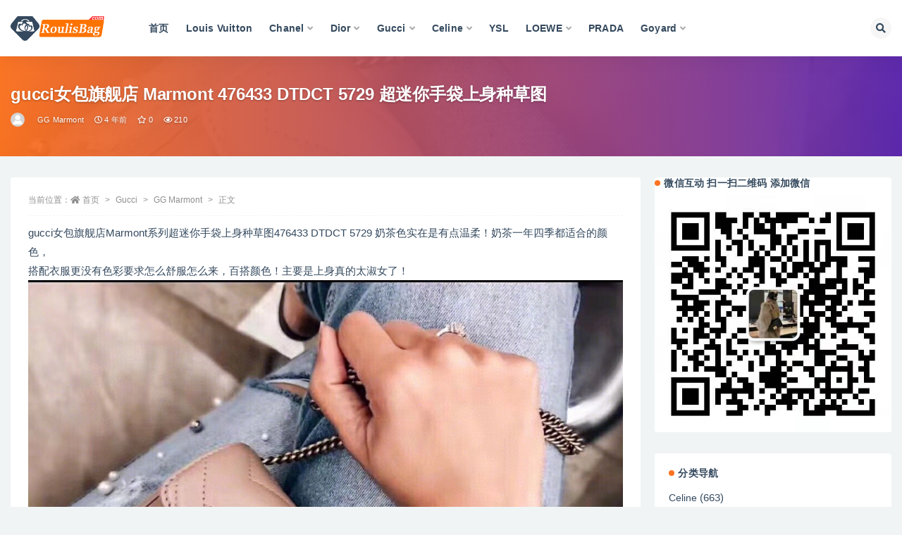

--- FILE ---
content_type: text/html; charset=UTF-8
request_url: http://www.roulisbag.com/2962.html
body_size: 13508
content:
<!doctype html>
<html lang="zh-Hans">
<head>
	<meta http-equiv="Content-Type" content="text/html; charset=UTF-8">
	<meta name="viewport" content="width=device-width, initial-scale=1, minimum-scale=1, maximum-scale=1">
	<link rel="profile" href="https://gmpg.org/xfn/11">
	<title>gucci女包旗舰店 Marmont 476433 DTDCT 5729 超迷你手袋上身种草图_香奈兒包包,LV女包,gucci,Dior迪奧官網價格及圖片</title>
<meta name='robots' content='max-image-preview:large' />
<link href="http://www.roulisbag.com/wp-content/themes/ripro-v2/assets/img/favicon.png" rel="icon">
<meta name="keywords" content="GG Marmont,">
<meta name="description" content="gucci女包旗舰店Marmont系列超迷你手袋上身种草图476433 DTDCT 5729 奶茶色实在是有点温柔！奶茶一年四季都适合的颜色， 搭配衣服更没有色彩要求怎么舒服怎么来，百搭颜色！主要是上身真的太淑女了！ &nbsp; &nbs">
<meta property="og:title" content="gucci女包旗舰店 Marmont 476433 DTDCT 5729 超迷你手袋上身种草图">
<meta property="og:description" content="gucci女包旗舰店Marmont系列超迷你手袋上身种草图476433 DTDCT 5729 奶茶色实在是有点温柔！奶茶一年四季都适合的颜色， 搭配衣服更没有色彩要求怎么舒服怎么来，百搭颜色！主要是上身真的太淑女了！ &nbsp; &nbs">
<meta property="og:type" content="article">
<meta property="og:url" content="http://www.roulisbag.com/2962.html">
<meta property="og:site_name" content="香奈兒包包,LV女包,gucci,Dior迪奧官網價格及圖片">
<meta property="og:image" content="http://www.roulisbag.com/wp-content/uploads/2022/03/1647239057-2e7a06b99f881e1.jpg">
<style id='wp-img-auto-sizes-contain-inline-css'>
img:is([sizes=auto i],[sizes^="auto," i]){contain-intrinsic-size:3000px 1500px}
/*# sourceURL=wp-img-auto-sizes-contain-inline-css */
</style>
<style id='classic-theme-styles-inline-css'>
/*! This file is auto-generated */
.wp-block-button__link{color:#fff;background-color:#32373c;border-radius:9999px;box-shadow:none;text-decoration:none;padding:calc(.667em + 2px) calc(1.333em + 2px);font-size:1.125em}.wp-block-file__button{background:#32373c;color:#fff;text-decoration:none}
/*# sourceURL=/wp-includes/css/classic-themes.min.css */
</style>
<link rel='stylesheet' id='bootstrap-css' href='http://www.roulisbag.com/wp-content/themes/ripro-v2/assets/bootstrap/css/bootstrap.min.css?ver=4.6.0' media='all' />
<link rel='stylesheet' id='csf-fa5-css' href='http://www.roulisbag.com/wp-content/themes/ripro-v2/assets/font-awesome/css/all.min.css?ver=5.14.0' media='all' />
<link rel='stylesheet' id='csf-fa5-v4-shims-css' href='http://www.roulisbag.com/wp-content/themes/ripro-v2/assets/font-awesome/css/v4-shims.min.css?ver=5.14.0' media='all' />
<link rel='stylesheet' id='plugins-css' href='http://www.roulisbag.com/wp-content/themes/ripro-v2/assets/css/plugins.css?ver=1.0.0' media='all' />
<link rel='stylesheet' id='app-css' href='http://www.roulisbag.com/wp-content/themes/ripro-v2/assets/css/app.css?ver=3.6.0' media='all' />
<link rel='stylesheet' id='dark-css' href='http://www.roulisbag.com/wp-content/themes/ripro-v2/assets/css/dark.css?ver=3.6.0' media='all' />
<script src="http://www.roulisbag.com/wp-content/themes/ripro-v2/assets/js/jquery.min.js?ver=3.5.1" id="jquery-js"></script>
<link rel="canonical" href="http://www.roulisbag.com/2962.html" />
<link rel='shortlink' href='http://www.roulisbag.com/?p=2962' />
<style type="text/css">.module.search-bg .container {
    padding-bottom: 35px;
    padding-top:35px;
}
</style><style id='global-styles-inline-css'>
:root{--wp--preset--aspect-ratio--square: 1;--wp--preset--aspect-ratio--4-3: 4/3;--wp--preset--aspect-ratio--3-4: 3/4;--wp--preset--aspect-ratio--3-2: 3/2;--wp--preset--aspect-ratio--2-3: 2/3;--wp--preset--aspect-ratio--16-9: 16/9;--wp--preset--aspect-ratio--9-16: 9/16;--wp--preset--color--black: #000000;--wp--preset--color--cyan-bluish-gray: #abb8c3;--wp--preset--color--white: #ffffff;--wp--preset--color--pale-pink: #f78da7;--wp--preset--color--vivid-red: #cf2e2e;--wp--preset--color--luminous-vivid-orange: #ff6900;--wp--preset--color--luminous-vivid-amber: #fcb900;--wp--preset--color--light-green-cyan: #7bdcb5;--wp--preset--color--vivid-green-cyan: #00d084;--wp--preset--color--pale-cyan-blue: #8ed1fc;--wp--preset--color--vivid-cyan-blue: #0693e3;--wp--preset--color--vivid-purple: #9b51e0;--wp--preset--gradient--vivid-cyan-blue-to-vivid-purple: linear-gradient(135deg,rgb(6,147,227) 0%,rgb(155,81,224) 100%);--wp--preset--gradient--light-green-cyan-to-vivid-green-cyan: linear-gradient(135deg,rgb(122,220,180) 0%,rgb(0,208,130) 100%);--wp--preset--gradient--luminous-vivid-amber-to-luminous-vivid-orange: linear-gradient(135deg,rgb(252,185,0) 0%,rgb(255,105,0) 100%);--wp--preset--gradient--luminous-vivid-orange-to-vivid-red: linear-gradient(135deg,rgb(255,105,0) 0%,rgb(207,46,46) 100%);--wp--preset--gradient--very-light-gray-to-cyan-bluish-gray: linear-gradient(135deg,rgb(238,238,238) 0%,rgb(169,184,195) 100%);--wp--preset--gradient--cool-to-warm-spectrum: linear-gradient(135deg,rgb(74,234,220) 0%,rgb(151,120,209) 20%,rgb(207,42,186) 40%,rgb(238,44,130) 60%,rgb(251,105,98) 80%,rgb(254,248,76) 100%);--wp--preset--gradient--blush-light-purple: linear-gradient(135deg,rgb(255,206,236) 0%,rgb(152,150,240) 100%);--wp--preset--gradient--blush-bordeaux: linear-gradient(135deg,rgb(254,205,165) 0%,rgb(254,45,45) 50%,rgb(107,0,62) 100%);--wp--preset--gradient--luminous-dusk: linear-gradient(135deg,rgb(255,203,112) 0%,rgb(199,81,192) 50%,rgb(65,88,208) 100%);--wp--preset--gradient--pale-ocean: linear-gradient(135deg,rgb(255,245,203) 0%,rgb(182,227,212) 50%,rgb(51,167,181) 100%);--wp--preset--gradient--electric-grass: linear-gradient(135deg,rgb(202,248,128) 0%,rgb(113,206,126) 100%);--wp--preset--gradient--midnight: linear-gradient(135deg,rgb(2,3,129) 0%,rgb(40,116,252) 100%);--wp--preset--font-size--small: 13px;--wp--preset--font-size--medium: 20px;--wp--preset--font-size--large: 36px;--wp--preset--font-size--x-large: 42px;--wp--preset--spacing--20: 0.44rem;--wp--preset--spacing--30: 0.67rem;--wp--preset--spacing--40: 1rem;--wp--preset--spacing--50: 1.5rem;--wp--preset--spacing--60: 2.25rem;--wp--preset--spacing--70: 3.38rem;--wp--preset--spacing--80: 5.06rem;--wp--preset--shadow--natural: 6px 6px 9px rgba(0, 0, 0, 0.2);--wp--preset--shadow--deep: 12px 12px 50px rgba(0, 0, 0, 0.4);--wp--preset--shadow--sharp: 6px 6px 0px rgba(0, 0, 0, 0.2);--wp--preset--shadow--outlined: 6px 6px 0px -3px rgb(255, 255, 255), 6px 6px rgb(0, 0, 0);--wp--preset--shadow--crisp: 6px 6px 0px rgb(0, 0, 0);}:where(.is-layout-flex){gap: 0.5em;}:where(.is-layout-grid){gap: 0.5em;}body .is-layout-flex{display: flex;}.is-layout-flex{flex-wrap: wrap;align-items: center;}.is-layout-flex > :is(*, div){margin: 0;}body .is-layout-grid{display: grid;}.is-layout-grid > :is(*, div){margin: 0;}:where(.wp-block-columns.is-layout-flex){gap: 2em;}:where(.wp-block-columns.is-layout-grid){gap: 2em;}:where(.wp-block-post-template.is-layout-flex){gap: 1.25em;}:where(.wp-block-post-template.is-layout-grid){gap: 1.25em;}.has-black-color{color: var(--wp--preset--color--black) !important;}.has-cyan-bluish-gray-color{color: var(--wp--preset--color--cyan-bluish-gray) !important;}.has-white-color{color: var(--wp--preset--color--white) !important;}.has-pale-pink-color{color: var(--wp--preset--color--pale-pink) !important;}.has-vivid-red-color{color: var(--wp--preset--color--vivid-red) !important;}.has-luminous-vivid-orange-color{color: var(--wp--preset--color--luminous-vivid-orange) !important;}.has-luminous-vivid-amber-color{color: var(--wp--preset--color--luminous-vivid-amber) !important;}.has-light-green-cyan-color{color: var(--wp--preset--color--light-green-cyan) !important;}.has-vivid-green-cyan-color{color: var(--wp--preset--color--vivid-green-cyan) !important;}.has-pale-cyan-blue-color{color: var(--wp--preset--color--pale-cyan-blue) !important;}.has-vivid-cyan-blue-color{color: var(--wp--preset--color--vivid-cyan-blue) !important;}.has-vivid-purple-color{color: var(--wp--preset--color--vivid-purple) !important;}.has-black-background-color{background-color: var(--wp--preset--color--black) !important;}.has-cyan-bluish-gray-background-color{background-color: var(--wp--preset--color--cyan-bluish-gray) !important;}.has-white-background-color{background-color: var(--wp--preset--color--white) !important;}.has-pale-pink-background-color{background-color: var(--wp--preset--color--pale-pink) !important;}.has-vivid-red-background-color{background-color: var(--wp--preset--color--vivid-red) !important;}.has-luminous-vivid-orange-background-color{background-color: var(--wp--preset--color--luminous-vivid-orange) !important;}.has-luminous-vivid-amber-background-color{background-color: var(--wp--preset--color--luminous-vivid-amber) !important;}.has-light-green-cyan-background-color{background-color: var(--wp--preset--color--light-green-cyan) !important;}.has-vivid-green-cyan-background-color{background-color: var(--wp--preset--color--vivid-green-cyan) !important;}.has-pale-cyan-blue-background-color{background-color: var(--wp--preset--color--pale-cyan-blue) !important;}.has-vivid-cyan-blue-background-color{background-color: var(--wp--preset--color--vivid-cyan-blue) !important;}.has-vivid-purple-background-color{background-color: var(--wp--preset--color--vivid-purple) !important;}.has-black-border-color{border-color: var(--wp--preset--color--black) !important;}.has-cyan-bluish-gray-border-color{border-color: var(--wp--preset--color--cyan-bluish-gray) !important;}.has-white-border-color{border-color: var(--wp--preset--color--white) !important;}.has-pale-pink-border-color{border-color: var(--wp--preset--color--pale-pink) !important;}.has-vivid-red-border-color{border-color: var(--wp--preset--color--vivid-red) !important;}.has-luminous-vivid-orange-border-color{border-color: var(--wp--preset--color--luminous-vivid-orange) !important;}.has-luminous-vivid-amber-border-color{border-color: var(--wp--preset--color--luminous-vivid-amber) !important;}.has-light-green-cyan-border-color{border-color: var(--wp--preset--color--light-green-cyan) !important;}.has-vivid-green-cyan-border-color{border-color: var(--wp--preset--color--vivid-green-cyan) !important;}.has-pale-cyan-blue-border-color{border-color: var(--wp--preset--color--pale-cyan-blue) !important;}.has-vivid-cyan-blue-border-color{border-color: var(--wp--preset--color--vivid-cyan-blue) !important;}.has-vivid-purple-border-color{border-color: var(--wp--preset--color--vivid-purple) !important;}.has-vivid-cyan-blue-to-vivid-purple-gradient-background{background: var(--wp--preset--gradient--vivid-cyan-blue-to-vivid-purple) !important;}.has-light-green-cyan-to-vivid-green-cyan-gradient-background{background: var(--wp--preset--gradient--light-green-cyan-to-vivid-green-cyan) !important;}.has-luminous-vivid-amber-to-luminous-vivid-orange-gradient-background{background: var(--wp--preset--gradient--luminous-vivid-amber-to-luminous-vivid-orange) !important;}.has-luminous-vivid-orange-to-vivid-red-gradient-background{background: var(--wp--preset--gradient--luminous-vivid-orange-to-vivid-red) !important;}.has-very-light-gray-to-cyan-bluish-gray-gradient-background{background: var(--wp--preset--gradient--very-light-gray-to-cyan-bluish-gray) !important;}.has-cool-to-warm-spectrum-gradient-background{background: var(--wp--preset--gradient--cool-to-warm-spectrum) !important;}.has-blush-light-purple-gradient-background{background: var(--wp--preset--gradient--blush-light-purple) !important;}.has-blush-bordeaux-gradient-background{background: var(--wp--preset--gradient--blush-bordeaux) !important;}.has-luminous-dusk-gradient-background{background: var(--wp--preset--gradient--luminous-dusk) !important;}.has-pale-ocean-gradient-background{background: var(--wp--preset--gradient--pale-ocean) !important;}.has-electric-grass-gradient-background{background: var(--wp--preset--gradient--electric-grass) !important;}.has-midnight-gradient-background{background: var(--wp--preset--gradient--midnight) !important;}.has-small-font-size{font-size: var(--wp--preset--font-size--small) !important;}.has-medium-font-size{font-size: var(--wp--preset--font-size--medium) !important;}.has-large-font-size{font-size: var(--wp--preset--font-size--large) !important;}.has-x-large-font-size{font-size: var(--wp--preset--font-size--x-large) !important;}
/*# sourceURL=global-styles-inline-css */
</style>
</head>
<body class="wp-singular post-template-default single single-post postid-2962 single-format-standard wp-theme-ripro-v2 wide-screen navbar-regular with-hero hero-wide hero-image pagination-numeric no-off-canvas sidebar-right">
<div id="app" class="site">
	
<header class="site-header">
    <div class="container">
	    <div class="navbar">
			  <div class="logo-wrapper">
          <a href="http://www.roulisbag.com/">
        <img class="logo regular" src="http://www.roulisbag.com/wp-content/uploads/2022/03/1646820199-96d6f2e7e1f705a.png" alt="香奈兒包包,LV女包,gucci,Dior迪奧官網價格及圖片">
      </a>
    
  </div> 			
			<div class="sep"></div>
			
			<nav class="main-menu d-none d-lg-block">
			<ul id="menu-menu-1" class="nav-list u-plain-list"><li class="menu-item menu-item-type-custom menu-item-object-custom menu-item-home"><a href="http://www.roulisbag.com/">首页</a></li>
<li class="menu-item menu-item-type-taxonomy menu-item-object-category"><a href="http://www.roulisbag.com/lv">Louis Vuitton</a></li>
<li class="menu-item menu-item-type-taxonomy menu-item-object-category menu-item-has-children"><a href="http://www.roulisbag.com/chanel">Chanel</a>
<ul class="sub-menu">
	<li class="menu-item menu-item-type-taxonomy menu-item-object-category"><a href="http://www.roulisbag.com/chanel/new">当季新款</a></li>
	<li class="menu-item menu-item-type-taxonomy menu-item-object-category"><a href="http://www.roulisbag.com/chanel/19">19 手袋</a></li>
	<li class="menu-item menu-item-type-taxonomy menu-item-object-category"><a href="http://www.roulisbag.com/chanel/25">2.55口盖包</a></li>
	<li class="menu-item menu-item-type-taxonomy menu-item-object-category"><a href="http://www.roulisbag.com/chanel/22">22 手袋</a></li>
	<li class="menu-item menu-item-type-taxonomy menu-item-object-category"><a href="http://www.roulisbag.com/chanel/boy">Boy Chanel 口盖包</a></li>
	<li class="menu-item menu-item-type-taxonomy menu-item-object-category"><a href="http://www.roulisbag.com/chanel/12">CF 经典口盖包</a></li>
	<li class="menu-item menu-item-type-taxonomy menu-item-object-category"><a href="http://www.roulisbag.com/chanel/18">Gabrielle 流浪包</a></li>
	<li class="menu-item menu-item-type-taxonomy menu-item-object-category"><a href="http://www.roulisbag.com/chanel/woc">钱包 WOC</a></li>
</ul>
</li>
<li class="menu-item menu-item-type-taxonomy menu-item-object-category menu-item-has-children"><a href="http://www.roulisbag.com/dior">Dior</a>
<ul class="sub-menu">
	<li class="menu-item menu-item-type-taxonomy menu-item-object-category"><a href="http://www.roulisbag.com/dior/lady">Lady Dior 戴妃包</a></li>
	<li class="menu-item menu-item-type-taxonomy menu-item-object-category"><a href="http://www.roulisbag.com/dior/montaigne">30 Montaigne 蒙田</a></li>
	<li class="menu-item menu-item-type-taxonomy menu-item-object-category"><a href="http://www.roulisbag.com/dior/bobby">Dior Bobby</a></li>
	<li class="menu-item menu-item-type-taxonomy menu-item-object-category"><a href="http://www.roulisbag.com/dior/tote">Dior Book Tote</a></li>
	<li class="menu-item menu-item-type-taxonomy menu-item-object-category"><a href="http://www.roulisbag.com/dior/saddle">Dior Saddle</a></li>
</ul>
</li>
<li class="menu-item menu-item-type-taxonomy menu-item-object-category current-post-ancestor menu-item-has-children"><a href="http://www.roulisbag.com/gucci">Gucci</a>
<ul class="sub-menu">
	<li class="menu-item menu-item-type-taxonomy menu-item-object-category"><a href="http://www.roulisbag.com/gucci/diana">Gucci 女包</a></li>
	<li class="menu-item menu-item-type-taxonomy menu-item-object-category current-post-ancestor current-menu-parent current-post-parent"><a href="http://www.roulisbag.com/gucci/marmont">GG Marmont</a></li>
</ul>
</li>
<li class="menu-item menu-item-type-taxonomy menu-item-object-category menu-item-has-children"><a href="http://www.roulisbag.com/celine">Celine</a>
<ul class="sub-menu">
	<li class="menu-item menu-item-type-taxonomy menu-item-object-category"><a href="http://www.roulisbag.com/celine/box">Celine BOX</a></li>
</ul>
</li>
<li class="menu-item menu-item-type-taxonomy menu-item-object-category"><a href="http://www.roulisbag.com/ysl">YSL</a></li>
<li class="menu-item menu-item-type-taxonomy menu-item-object-category menu-item-has-children"><a href="http://www.roulisbag.com/loewe">LOEWE</a>
<ul class="sub-menu">
	<li class="menu-item menu-item-type-taxonomy menu-item-object-category"><a href="http://www.roulisbag.com/loewe/gate">loewe 手袋</a></li>
	<li class="menu-item menu-item-type-taxonomy menu-item-object-category"><a href="http://www.roulisbag.com/loewe/puzzle">Puzzle</a></li>
	<li class="menu-item menu-item-type-taxonomy menu-item-object-category"><a href="http://www.roulisbag.com/loewe/balloon">Balloon 水桶包</a></li>
	<li class="menu-item menu-item-type-taxonomy menu-item-object-category"><a href="http://www.roulisbag.com/loewe/hammock">Hammock 手袋</a></li>
</ul>
</li>
<li class="menu-item menu-item-type-taxonomy menu-item-object-category"><a href="http://www.roulisbag.com/prada">PRADA</a></li>
<li class="menu-item menu-item-type-taxonomy menu-item-object-category menu-item-has-children"><a href="http://www.roulisbag.com/goyard">Goyard</a>
<ul class="sub-menu">
	<li class="menu-item menu-item-type-taxonomy menu-item-object-category"><a href="http://www.roulisbag.com/goyard/anjou-goyard">ANJOU 托特包</a></li>
	<li class="menu-item menu-item-type-taxonomy menu-item-object-category"><a href="http://www.roulisbag.com/goyard/anjou">Anjou 托特包迷你</a></li>
	<li class="menu-item menu-item-type-taxonomy menu-item-object-category"><a href="http://www.roulisbag.com/goyard/biaude">Bellechasse Biaude 托特包</a></li>
	<li class="menu-item menu-item-type-taxonomy menu-item-object-category"><a href="http://www.roulisbag.com/goyard/saigon">Saïgon Mini 西贡包</a></li>
	<li class="menu-item menu-item-type-taxonomy menu-item-object-category"><a href="http://www.roulisbag.com/goyard/saig">Saïgon 西贡包 小号</a></li>
	<li class="menu-item menu-item-type-taxonomy menu-item-object-category"><a href="http://www.roulisbag.com/goyard/sainte">Sainte-Marie 手拿包</a></li>
</ul>
</li>
</ul>			</nav>
			
			<div class="actions">
				
								<span class="btn btn-sm search-open navbar-button ml-2" rel="nofollow noopener noreferrer" data-action="omnisearch-open" data-target="#omnisearch" title="搜索"><i class="fas fa-search"></i></span>
				
				
				                
				<!-- user navbar dropdown  -->
		        				<!-- user navbar dropdown -->

                
		        <div class="burger"></div>

		        
		    </div>
		    
	    </div>
    </div>
</header>

<div class="header-gap"></div>


<div class="hero lazyload visible" data-bg="http://www.roulisbag.com/wp-content/uploads/2022/03/1647239057-2e7a06b99f881e1.jpg">
<div class="container"><header class="entry-header">
<h1 class="entry-title">gucci女包旗舰店 Marmont 476433 DTDCT 5729 超迷你手袋上身种草图</h1>          <div class="entry-meta">
            
                          <span class="meta-author">
                <a href="http://www.roulisbag.com/author/香奈兒包包價格及圖片" title="香奈兒包包價格及圖片"><img alt='' data-src='//www.roulisbag.com/wp-content/themes/ripro-v2/assets/img/avatar.png' class='lazyload avatar avatar-96 photo' height='96' width='96' />                </a>
              </span>
                          <span class="meta-category">
                <a href="http://www.roulisbag.com/gucci/marmont" rel="category">GG Marmont</a>
              </span>
                          <span class="meta-date">
                  <time datetime="2022-02-14T14:24:58+08:00">
                    <i class="fa fa-clock-o"></i>
                    4 年前                  </time>
              </span>
                            <span class="meta-favnum"><i class="far fa-star"></i> 0</span>
                            <span class="meta-views"><i class="fa fa-eye"></i> 210</span>
                            <span class="meta-edit"></span>
            

          </div>
        </header>
</div></div>	<main id="main" role="main" class="site-content">
<div class="container">
	<div class="row">
		<div class="content-column col-lg-9">
			<div class="content-area">
				<article id="post-2962" class="article-content post-2962 post type-post status-publish format-standard has-post-thumbnail hentry category-marmont">

  <div class="container">
        <div class="article-crumb"><ol class="breadcrumb">当前位置：<li class="home"><i class="fa fa-home"></i> <a href="http://www.roulisbag.com">首页</a></li><li><a href="http://www.roulisbag.com/gucci">Gucci</a></li><li><a href="http://www.roulisbag.com/gucci/marmont">GG Marmont</a></li><li class="active">正文</li></ol></div>
    
    
      
    <div class="entry-wrapper">
            <div class="entry-content u-text-format u-clearfix">
        <p>gucci女包旗舰店Marmont系列超迷你手袋上身种草图476433 DTDCT 5729 奶茶色实在是有点温柔！奶茶一年四季都适合的颜色，<br />
搭配衣服更没有色彩要求怎么舒服怎么来，百搭颜色！主要是上身真的太淑女了！<br />
<img fetchpriority="high" decoding="async" width="1080" height="1080" class="alignnone size-full wp-image-2963" src="http://www.roulisbag.com/wp-content/uploads/2022/03/1647239057-2e7a06b99f881e1.jpg" alt=""   /></p>
<p> <img decoding="async" width="1080" height="1080" class="alignnone size-full wp-image-2964" src="http://www.roulisbag.com/wp-content/uploads/2022/03/1647239058-e56af8b49ce3053.jpg" alt=""   /></p>
<p> <img decoding="async" width="1080" height="1080" class="alignnone size-full wp-image-2965" src="http://www.roulisbag.com/wp-content/uploads/2022/03/1647239059-311a9f2e167ce54.jpg" alt=""   /></p>
<p> <img decoding="async" width="1080" height="1080" class="alignnone size-full wp-image-2966" src="http://www.roulisbag.com/wp-content/uploads/2022/03/1647239060-27a9cc2ad2573f3.jpg" alt=""   /> </p>
<p><img decoding="async" width="1080" height="1080" class="alignnone size-full wp-image-2967" src="http://www.roulisbag.com/wp-content/uploads/2022/03/1647239062-4a3c22aaf5fb496.jpg" alt=""   /></p>
<p> <img decoding="async" width="1080" height="1080" class="alignnone size-full wp-image-2968" src="http://www.roulisbag.com/wp-content/uploads/2022/03/1647239063-e737d8b80c49f4e.jpg" alt=""   /></p>
<p> <img decoding="async" width="1080" height="1080" class="alignnone size-full wp-image-2969" src="http://www.roulisbag.com/wp-content/uploads/2022/03/1647239065-de283704e127b9e.jpg" alt=""   /> </p>
<p><img decoding="async" width="1080" height="1080" class="alignnone size-full wp-image-2970" src="http://www.roulisbag.com/wp-content/uploads/2022/03/1647239066-75a75a29c4bf948.jpg" alt=""   /> </p>
<p><img decoding="async" width="1080" height="1350" class="alignnone size-full wp-image-2971" src="http://www.roulisbag.com/wp-content/uploads/2022/03/1647239067-f77e4f07ea1c591.jpg" alt=""   /></p>
<p>&nbsp;</p>
<p>&nbsp;</p>
<div class="post-note alert alert-warning mt-2" role="alert"><small><strong>声明：</strong>本站所有文章，如无特殊说明或标注，均为本站原创发布。任何个人或组织，在未征得本站同意时，禁止复制、盗用、采集、发布本站内容到任何网站、书籍等各类媒体平台。如若本站内容侵犯了原著者的合法权益，可联系我们进行处理。</small></div>
<div class="entry-share">
	<div class="row">
		<div class="col d-none d-lg-block">
            
                            <a class="share-author" href="http://www.roulisbag.com/author/香奈兒包包價格及圖片">
                    <img alt='' data-src='//www.roulisbag.com/wp-content/themes/ripro-v2/assets/img/avatar.png' class='lazyload avatar avatar-50 photo' height='50' width='50' />香奈兒包包價格及圖片                </a>
            			
		</div>
		<div class="col-auto mb-3 mb-lg-0">

            <button class="btn btn-sm btn-white" data-toggle="tooltip" data-html="true" data-placement="top" title="&lt;span class=&quot;reward-qrcode&quot;&gt;&lt;span&gt; &lt;img src=&quot;http://www.roulisbag.com/wp-content/uploads/2022/03/1646982613-790374e46420da2.jpg&quot;&gt; 支付宝扫一扫 &lt;/span&gt;&lt;span&gt; &lt;img src=&quot;http://www.roulisbag.com/wp-content/uploads/2022/03/1646982613-790374e46420da2.jpg&quot;&gt; 微信扫一扫 &lt;/span&gt;&lt;/span&gt;"><i class="fa fa-qrcode"></i> 打赏</button>
			            
			                <button class="share-poster btn btn-sm btn-white" data-id="2962" title="文章封面图"><i class="fa fa-share-alt"></i> 海报</button>
                        
            <button class="go-copy btn btn-sm btn-white" data-toggle="tooltip" data-placement="top" title="点击复制链接" data-clipboard-text="http://www.roulisbag.com/2962.html"><i class="fas fa-link"></i> 链接</button>
		</div>
	</div>
</div>

      </div>
      <div class="site_abc_wrap pc bottum"><a href="http://www.roulisbag.com/" target="_blank" rel="nofollow noopener noreferrer" data-toggle="tooltip" data-html="true" title="<u>点击进入：</u>香奈儿包包官网中国官方网"><img src="http://www.roulisbag.com/wp-content/uploads/2022/04/1651207347-b8cd0fce4c18bd0.jpg" style=" width: 100%; "></a></div>    </div>
    

  </div>
</article>

<div class="entry-navigation">
	<div class="row">
            	<div class="col-lg-6 col-12">
            <a class="entry-page-prev" href="http://www.roulisbag.com/2951.html" title="苏州 gucci女包旗舰店Marmont 超迷你手袋 476433 DTDCT 5729 ">
                <div class="entry-page-icon"><i class="fas fa-arrow-left"></i></div>
                <div class="entry-page-info">
                    <span class="d-block rnav">上一篇</span>
                    <span class="d-block title">苏州 gucci女包旗舰店Marmont 超迷你手袋 476433 DTDCT 5729 </span>
                </div>
            </a> 
        </div>
                    	<div class="col-lg-6 col-12">
            <a class="entry-page-next" href="http://www.roulisbag.com/2973.html" title="古奇官网 gucci女包 Marmont 系列超迷你手袋 476433 DTDCT 6433">
                <div class="entry-page-info">
                    <span class="d-block rnav">下一篇</span>
                    <span class="d-block title">古奇官网 gucci女包 Marmont 系列超迷你手袋 476433 DTDCT 6433</span>
                </div>
                <div class="entry-page-icon"><i class="fas fa-arrow-right"></i></div>
            </a>
        </div>
            </div>
</div>    <div class="related-posts">
        <h3 class="u-border-title">相关文章</h3>
        <div class="row">
                      <div class="col-lg-3 col-md-4 col-6 ">
              <article id="post-74750" class="post post-grid post-74750 type-post status-publish format-standard has-post-thumbnail hentry category-marmont category-gucci">
                  <div class="entry-media"><div class="placeholder" style="padding-bottom: 100%"><a target="_blank" href="http://www.roulisbag.com/74750.html" title="北京朝陽區 古馳gucci官網旗艦店 古馳GUCCI 𝗆𝖺𝗋𝗆𝗈𝗇𝗍腰包 黑色" rel="nofollow noopener noreferrer"><img class="lazyload" data-src="http://www.roulisbag.com/wp-content/uploads/2023/08/1692011569-2823d5fd4ca3aec-300x300.jpg" src="http://www.roulisbag.com/wp-content/themes/ripro-v2/assets/img/thumb-ing.gif" alt="北京朝陽區 古馳gucci官網旗艦店 古馳GUCCI 𝗆𝖺𝗋𝗆𝗈𝗇𝗍腰包 黑色" /></a></div></div>                  <div class="entry-wrapper">
                    <header class="entry-header"><h2 class="entry-title"><a target="_blank" href="http://www.roulisbag.com/74750.html" title="北京朝陽區 古馳gucci官網旗艦店 古馳GUCCI 𝗆𝖺𝗋𝗆𝗈𝗇𝗍腰包 黑色" rel="bookmark">北京朝陽區 古馳gucci官網旗艦店 古馳GUCCI 𝗆𝖺𝗋𝗆𝗈𝗇𝗍腰包 黑色</a></h2></header>
                                    </div>
            </article>
          </div>
                      <div class="col-lg-3 col-md-4 col-6 ">
              <article id="post-66302" class="post post-grid post-66302 type-post status-publish format-standard has-post-thumbnail hentry category-marmont category-gucci category-diana">
                  <div class="entry-media"><div class="placeholder" style="padding-bottom: 100%"><a target="_blank" href="http://www.roulisbag.com/66302.html" title="GUCCI最受歡迎包包大合集 最愛的包包 時尚 奢侈品包包" rel="nofollow noopener noreferrer"><img class="lazyload" data-src="http://www.roulisbag.com/wp-content/uploads/2023/02/1676713432-929090c8b4f4257-300x300.jpg" src="http://www.roulisbag.com/wp-content/themes/ripro-v2/assets/img/thumb-ing.gif" alt="GUCCI最受歡迎包包大合集 最愛的包包 時尚 奢侈品包包" /></a></div></div>                  <div class="entry-wrapper">
                    <header class="entry-header"><h2 class="entry-title"><a target="_blank" href="http://www.roulisbag.com/66302.html" title="GUCCI最受歡迎包包大合集 最愛的包包 時尚 奢侈品包包" rel="bookmark">GUCCI最受歡迎包包大合集 最愛的包包 時尚 奢侈品包包</a></h2></header>
                                    </div>
            </article>
          </div>
                      <div class="col-lg-3 col-md-4 col-6 ">
              <article id="post-66294" class="post post-grid post-66294 type-post status-publish format-standard has-post-thumbnail hentry category-marmont category-gucci category-diana">
                  <div class="entry-media"><div class="placeholder" style="padding-bottom: 100%"><a target="_blank" href="http://www.roulisbag.com/66294.html" title="Gucci古馳|全繫列包包大合集第一彈 最愛的包包 奢侈品包包" rel="nofollow noopener noreferrer"><img class="lazyload" data-src="http://www.roulisbag.com/wp-content/uploads/2023/02/1676713185-ec81a403f564ffb-300x300.jpg" src="http://www.roulisbag.com/wp-content/themes/ripro-v2/assets/img/thumb-ing.gif" alt="Gucci古馳|全繫列包包大合集第一彈 最愛的包包 奢侈品包包" /></a></div></div>                  <div class="entry-wrapper">
                    <header class="entry-header"><h2 class="entry-title"><a target="_blank" href="http://www.roulisbag.com/66294.html" title="Gucci古馳|全繫列包包大合集第一彈 最愛的包包 奢侈品包包" rel="bookmark">Gucci古馳|全繫列包包大合集第一彈 最愛的包包 奢侈品包包</a></h2></header>
                                    </div>
            </article>
          </div>
                      <div class="col-lg-3 col-md-4 col-6 ">
              <article id="post-66286" class="post post-grid post-66286 type-post status-publish format-standard has-post-thumbnail hentry category-marmont category-gucci category-diana">
                  <div class="entry-media"><div class="placeholder" style="padding-bottom: 100%"><a target="_blank" href="http://www.roulisbag.com/66286.html" title="史上最全Gucci十大繫列包包合集|不看後悔！包包分享" rel="nofollow noopener noreferrer"><img class="lazyload" data-src="http://www.roulisbag.com/wp-content/uploads/2023/02/1676712949-c7fd034e8ad6a82-300x300.jpg" src="http://www.roulisbag.com/wp-content/themes/ripro-v2/assets/img/thumb-ing.gif" alt="史上最全Gucci十大繫列包包合集|不看後悔！包包分享" /></a></div></div>                  <div class="entry-wrapper">
                    <header class="entry-header"><h2 class="entry-title"><a target="_blank" href="http://www.roulisbag.com/66286.html" title="史上最全Gucci十大繫列包包合集|不看後悔！包包分享" rel="bookmark">史上最全Gucci十大繫列包包合集|不看後悔！包包分享</a></h2></header>
                                    </div>
            </article>
          </div>
                      <div class="col-lg-3 col-md-4 col-6 ">
              <article id="post-66280" class="post post-grid post-66280 type-post status-publish format-standard has-post-thumbnail hentry category-marmont category-gucci category-diana">
                  <div class="entry-media"><div class="placeholder" style="padding-bottom: 100%"><a target="_blank" href="http://www.roulisbag.com/66280.html" title="最值得入手的Gucci包包 古馳包包分享文案古馳包包標誌logo" rel="nofollow noopener noreferrer"><img class="lazyload" data-src="http://www.roulisbag.com/wp-content/uploads/2023/02/1676712631-0a3597b429dbbc8-300x300.jpg" src="http://www.roulisbag.com/wp-content/themes/ripro-v2/assets/img/thumb-ing.gif" alt="最值得入手的Gucci包包 古馳包包分享文案古馳包包標誌logo" /></a></div></div>                  <div class="entry-wrapper">
                    <header class="entry-header"><h2 class="entry-title"><a target="_blank" href="http://www.roulisbag.com/66280.html" title="最值得入手的Gucci包包 古馳包包分享文案古馳包包標誌logo" rel="bookmark">最值得入手的Gucci包包 古馳包包分享文案古馳包包標誌logo</a></h2></header>
                                    </div>
            </article>
          </div>
                      <div class="col-lg-3 col-md-4 col-6 ">
              <article id="post-66272" class="post post-grid post-66272 type-post status-publish format-standard has-post-thumbnail hentry category-marmont category-gucci category-diana">
                  <div class="entry-media"><div class="placeholder" style="padding-bottom: 100%"><a target="_blank" href="http://www.roulisbag.com/66272.html" title="GUCCI經典款式 奢侈品包包分享古馳包包官網旗艦店女包" rel="nofollow noopener noreferrer"><img class="lazyload" data-src="http://www.roulisbag.com/wp-content/uploads/2023/02/1676712421-184f732fe81d65e-300x300.jpg" src="http://www.roulisbag.com/wp-content/themes/ripro-v2/assets/img/thumb-ing.gif" alt="GUCCI經典款式 奢侈品包包分享古馳包包官網旗艦店女包" /></a></div></div>                  <div class="entry-wrapper">
                    <header class="entry-header"><h2 class="entry-title"><a target="_blank" href="http://www.roulisbag.com/66272.html" title="GUCCI經典款式 奢侈品包包分享古馳包包官網旗艦店女包" rel="bookmark">GUCCI經典款式 奢侈品包包分享古馳包包官網旗艦店女包</a></h2></header>
                                    </div>
            </article>
          </div>
                      <div class="col-lg-3 col-md-4 col-6 ">
              <article id="post-42431" class="post post-grid post-42431 type-post status-publish format-standard has-post-thumbnail hentry category-marmont">
                  <div class="entry-media"><div class="placeholder" style="padding-bottom: 100%"><a target="_blank" href="http://www.roulisbag.com/42431.html" title="Adelaide Australia古馳幾何繫列Marmont手袋奶茶色" rel="nofollow noopener noreferrer"><img class="lazyload" data-src="http://www.roulisbag.com/wp-content/uploads/2022/07/1656935626-1e25f7b729b3fca-300x300.jpg" src="http://www.roulisbag.com/wp-content/themes/ripro-v2/assets/img/thumb-ing.gif" alt="Adelaide Australia古馳幾何繫列Marmont手袋奶茶色" /></a></div></div>                  <div class="entry-wrapper">
                    <header class="entry-header"><h2 class="entry-title"><a target="_blank" href="http://www.roulisbag.com/42431.html" title="Adelaide Australia古馳幾何繫列Marmont手袋奶茶色" rel="bookmark">Adelaide Australia古馳幾何繫列Marmont手袋奶茶色</a></h2></header>
                                    </div>
            </article>
          </div>
                      <div class="col-lg-3 col-md-4 col-6 ">
              <article id="post-42420" class="post post-grid post-42420 type-post status-publish format-standard has-post-thumbnail hentry category-marmont">
                  <div class="entry-media"><div class="placeholder" style="padding-bottom: 100%"><a target="_blank" href="http://www.roulisbag.com/42420.html" title="Brisbane Australia古馳Marmont繫列超迷妳手袋幾何繫列" rel="nofollow noopener noreferrer"><img class="lazyload" data-src="http://www.roulisbag.com/wp-content/uploads/2022/07/1656935415-2e0af64f14e6986-300x300.jpg" src="http://www.roulisbag.com/wp-content/themes/ripro-v2/assets/img/thumb-ing.gif" alt="Brisbane Australia古馳Marmont繫列超迷妳手袋幾何繫列" /></a></div></div>                  <div class="entry-wrapper">
                    <header class="entry-header"><h2 class="entry-title"><a target="_blank" href="http://www.roulisbag.com/42420.html" title="Brisbane Australia古馳Marmont繫列超迷妳手袋幾何繫列" rel="bookmark">Brisbane Australia古馳Marmont繫列超迷妳手袋幾何繫列</a></h2></header>
                                    </div>
            </article>
          </div>
                  </div>
    </div>

			</div>
		</div>
					<div class="sidebar-column col-lg-3">
				<aside id="secondary" class="widget-area">
	<div id="media_image-2" class="widget widget_media_image"><h5 class="widget-title">微信互动 扫一扫二维码 添加微信</h5><img width="430" height="430" src="http://www.roulisbag.com/wp-content/uploads/2022/03/1646982613-790374e46420da2.jpg" class="image wp-image-1892  attachment-full size-full" alt="" style="max-width: 100%; height: auto;" decoding="async" /></div><div id="categories-2" class="widget widget_categories"><h5 class="widget-title">分类导航</h5>
			<ul>
					<li class="cat-item cat-item-407"><a href="http://www.roulisbag.com/celine">Celine</a> (663)
<ul class='children'>
	<li class="cat-item cat-item-10"><a href="http://www.roulisbag.com/celine/box">Celine BOX</a> (7)
</li>
</ul>
</li>
	<li class="cat-item cat-item-8"><a href="http://www.roulisbag.com/chanel">Chanel</a> (1,649)
<ul class='children'>
	<li class="cat-item cat-item-755"><a href="http://www.roulisbag.com/chanel/19">19 手袋</a> (44)
</li>
	<li class="cat-item cat-item-756"><a href="http://www.roulisbag.com/chanel/25">2.55口盖包</a> (5)
</li>
	<li class="cat-item cat-item-754"><a href="http://www.roulisbag.com/chanel/22">22 手袋</a> (82)
</li>
	<li class="cat-item cat-item-758"><a href="http://www.roulisbag.com/chanel/boy">Boy Chanel 口盖包</a> (16)
</li>
	<li class="cat-item cat-item-757"><a href="http://www.roulisbag.com/chanel/12">CF 经典口盖包</a> (51)
</li>
	<li class="cat-item cat-item-759"><a href="http://www.roulisbag.com/chanel/18">Gabrielle 流浪包</a> (11)
</li>
	<li class="cat-item cat-item-760"><a href="http://www.roulisbag.com/chanel/new">当季新款</a> (54)
</li>
	<li class="cat-item cat-item-761"><a href="http://www.roulisbag.com/chanel/woc">钱包 WOC</a> (21)
</li>
</ul>
</li>
	<li class="cat-item cat-item-5"><a href="http://www.roulisbag.com/dior">Dior</a> (1,074)
<ul class='children'>
	<li class="cat-item cat-item-17"><a href="http://www.roulisbag.com/dior/montaigne">30 Montaigne 蒙田</a> (47)
</li>
	<li class="cat-item cat-item-16"><a href="http://www.roulisbag.com/dior/bobby">Dior Bobby</a> (39)
</li>
	<li class="cat-item cat-item-14"><a href="http://www.roulisbag.com/dior/tote">Dior Book Tote</a> (208)
</li>
	<li class="cat-item cat-item-15"><a href="http://www.roulisbag.com/dior/saddle">Dior Saddle</a> (16)
</li>
	<li class="cat-item cat-item-13"><a href="http://www.roulisbag.com/dior/lady">Lady Dior 戴妃包</a> (181)
</li>
</ul>
</li>
	<li class="cat-item cat-item-810"><a href="http://www.roulisbag.com/%e8%8a%ac%e8%bf%aafendi">Fendi</a> (881)
</li>
	<li class="cat-item cat-item-796"><a href="http://www.roulisbag.com/goyard">Goyard</a> (981)
<ul class='children'>
	<li class="cat-item cat-item-802"><a href="http://www.roulisbag.com/goyard/anjou-goyard">ANJOU 托特包</a> (1)
</li>
	<li class="cat-item cat-item-801"><a href="http://www.roulisbag.com/goyard/anjou">Anjou 托特包迷你</a> (1)
</li>
	<li class="cat-item cat-item-799"><a href="http://www.roulisbag.com/goyard/biaude">Bellechasse Biaude 托特包</a> (1)
</li>
	<li class="cat-item cat-item-797"><a href="http://www.roulisbag.com/goyard/saigon">Saïgon Mini 西贡包</a> (5)
</li>
	<li class="cat-item cat-item-798"><a href="http://www.roulisbag.com/goyard/saig">Saïgon 西贡包 小号</a> (23)
</li>
	<li class="cat-item cat-item-800"><a href="http://www.roulisbag.com/goyard/sainte">Sainte-Marie 手拿包</a> (11)
</li>
</ul>
</li>
	<li class="cat-item cat-item-3"><a href="http://www.roulisbag.com/gucci">Gucci</a> (435)
<ul class='children'>
	<li class="cat-item cat-item-18"><a href="http://www.roulisbag.com/gucci/marmont">GG Marmont</a> (73)
</li>
	<li class="cat-item cat-item-24"><a href="http://www.roulisbag.com/gucci/diana">Gucci 女包</a> (187)
</li>
</ul>
</li>
	<li class="cat-item cat-item-812"><a href="http://www.roulisbag.com/hermes">Hermès</a> (102)
<ul class='children'>
	<li class="cat-item cat-item-816"><a href="http://www.roulisbag.com/hermes/chypre">Chypre 二舅鞋</a> (19)
</li>
	<li class="cat-item cat-item-815"><a href="http://www.roulisbag.com/hermes/encens">Encens 50 凉鞋</a> (3)
</li>
	<li class="cat-item cat-item-818"><a href="http://www.roulisbag.com/hermes/santorini">Santorini 凉鞋</a> (8)
</li>
	<li class="cat-item cat-item-814"><a href="http://www.roulisbag.com/hermes/colette">乐福鞋</a> (8)
</li>
</ul>
</li>
	<li class="cat-item cat-item-7"><a href="http://www.roulisbag.com/loewe">LOEWE</a> (690)
<ul class='children'>
	<li class="cat-item cat-item-21"><a href="http://www.roulisbag.com/loewe/balloon">Balloon 水桶包</a> (14)
</li>
	<li class="cat-item cat-item-22"><a href="http://www.roulisbag.com/loewe/hammock">Hammock 手袋</a> (3)
</li>
	<li class="cat-item cat-item-20"><a href="http://www.roulisbag.com/loewe/puzzle">Puzzle</a> (179)
</li>
</ul>
</li>
	<li class="cat-item cat-item-9"><a href="http://www.roulisbag.com/lv">Louis Vuitton</a> (318)
</li>
	<li class="cat-item cat-item-6"><a href="http://www.roulisbag.com/prada">PRADA</a> (635)
</li>
	<li class="cat-item cat-item-2"><a href="http://www.roulisbag.com/ysl">YSL</a> (520)
<ul class='children'>
	<li class="cat-item cat-item-805"><a href="http://www.roulisbag.com/ysl/14">CASSANDRA</a> (19)
</li>
	<li class="cat-item cat-item-809"><a href="http://www.roulisbag.com/ysl/college">COLLEGE 邮差包</a> (2)
</li>
	<li class="cat-item cat-item-807"><a href="http://www.roulisbag.com/ysl/envelope">ENVELOPE</a> (20)
</li>
	<li class="cat-item cat-item-806"><a href="http://www.roulisbag.com/ysl/loulou">LOULOU</a> (61)
</li>
	<li class="cat-item cat-item-19"><a href="http://www.roulisbag.com/ysl/niki">NIKI</a> (96)
</li>
	<li class="cat-item cat-item-804"><a href="http://www.roulisbag.com/ysl/13">SOLFERINO BOX</a> (28)
</li>
	<li class="cat-item cat-item-808"><a href="http://www.roulisbag.com/ysl/sunset">YSL SUNSET</a> (26)
</li>
	<li class="cat-item cat-item-803"><a href="http://www.roulisbag.com/ysl/11">当季新款</a> (142)
</li>
</ul>
</li>
	<li class="cat-item cat-item-1"><a href="http://www.roulisbag.com/balenciaga">巴黎世家</a> (38)
</li>
			</ul>

			</div><div id="tag_cloud-2" class="widget widget_tag_cloud"><h5 class="widget-title">标签</h5><div class="tagcloud"><a href="http://www.roulisbag.com/tag/celine-%e6%80%9d%e7%90%b3tote%e5%8c%85" class="tag-cloud-link tag-link-500 tag-link-position-1" style="font-size: 11.8pt;" aria-label="Celine 思琳tote包 (23 项)">Celine 思琳tote包<span class="tag-link-count"> (23)</span></a>
<a href="http://www.roulisbag.com/tag/celine-%e6%80%9d%e7%90%b3%e4%be%bf%e5%bd%93%e5%8c%85" class="tag-cloud-link tag-link-527 tag-link-position-2" style="font-size: 9.8pt;" aria-label="Celine 思琳便当包 (14 项)">Celine 思琳便当包<span class="tag-link-count"> (14)</span></a>
<a href="http://www.roulisbag.com/tag/celine-%e6%80%9d%e7%90%b3%e5%b8%86%e5%b8%83%e5%8c%85" class="tag-cloud-link tag-link-524 tag-link-position-3" style="font-size: 10.8pt;" aria-label="Celine 思琳帆布包 (18 项)">Celine 思琳帆布包<span class="tag-link-count"> (18)</span></a>
<a href="http://www.roulisbag.com/tag/celine-%e6%80%9d%e7%90%b3%e6%89%8b%e8%a2%8b" class="tag-cloud-link tag-link-429 tag-link-position-4" style="font-size: 22pt;" aria-label="Celine 思琳手袋 (250 项)">Celine 思琳手袋<span class="tag-link-count"> (250)</span></a>
<a href="http://www.roulisbag.com/tag/celine-%e6%80%9d%e7%90%b3%e6%b0%b4%e6%a1%b6%e5%8c%85" class="tag-cloud-link tag-link-435 tag-link-position-5" style="font-size: 15.5pt;" aria-label="Celine 思琳水桶包 (55 项)">Celine 思琳水桶包<span class="tag-link-count"> (55)</span></a>
<a href="http://www.roulisbag.com/tag/celine-%e6%80%9d%e7%90%b3%e7%9b%b8%e6%9c%ba%e5%8c%85" class="tag-cloud-link tag-link-525 tag-link-position-6" style="font-size: 8.8pt;" aria-label="Celine 思琳相机包 (11 项)">Celine 思琳相机包<span class="tag-link-count"> (11)</span></a>
<a href="http://www.roulisbag.com/tag/celine-%e6%80%9d%e7%90%b3%e8%82%a9%e8%83%8c%e5%8c%85" class="tag-cloud-link tag-link-420 tag-link-position-7" style="font-size: 9.1pt;" aria-label="Celine 思琳肩背包 (12 项)">Celine 思琳肩背包<span class="tag-link-count"> (12)</span></a>
<a href="http://www.roulisbag.com/tag/celine-%e6%80%9d%e7%90%b3%e8%85%8b%e4%b8%8b%e5%8c%85" class="tag-cloud-link tag-link-445 tag-link-position-8" style="font-size: 8.4pt;" aria-label="Celine 思琳腋下包 (10 项)">Celine 思琳腋下包<span class="tag-link-count"> (10)</span></a>
<a href="http://www.roulisbag.com/tag/celine-%e6%80%9d%e7%90%b3%e8%b4%9d%e5%a3%b3%e5%8c%85" class="tag-cloud-link tag-link-526 tag-link-position-9" style="font-size: 9.1pt;" aria-label="Celine 思琳贝壳包 (12 项)">Celine 思琳贝壳包<span class="tag-link-count"> (12)</span></a>
<a href="http://www.roulisbag.com/tag/celine-%e6%80%9d%e7%90%b3%e9%82%ae%e5%b7%ae%e5%8c%85" class="tag-cloud-link tag-link-534 tag-link-position-10" style="font-size: 9.5pt;" aria-label="Celine 思琳邮差包 (13 项)">Celine 思琳邮差包<span class="tag-link-count"> (13)</span></a>
<a href="http://www.roulisbag.com/tag/celine-%e6%80%9d%e7%90%b3%e9%92%b1%e5%8c%85" class="tag-cloud-link tag-link-469 tag-link-position-11" style="font-size: 8.4pt;" aria-label="Celine 思琳钱包 (10 项)">Celine 思琳钱包<span class="tag-link-count"> (10)</span></a>
<a href="http://www.roulisbag.com/tag/chanel%e5%8f%a3%e7%9b%96%e5%8c%85" class="tag-cloud-link tag-link-612 tag-link-position-12" style="font-size: 9.5pt;" aria-label="Chanel口盖包 (13 项)">Chanel口盖包<span class="tag-link-count"> (13)</span></a>
<a href="http://www.roulisbag.com/tag/dior-30-montaigne-%e8%92%99%e7%94%b0" class="tag-cloud-link tag-link-301 tag-link-position-13" style="font-size: 13.1pt;" aria-label="Dior 30 Montaigne 蒙田 (31 项)">Dior 30 Montaigne 蒙田<span class="tag-link-count"> (31)</span></a>
<a href="http://www.roulisbag.com/tag/dior-bobby" class="tag-cloud-link tag-link-246 tag-link-position-14" style="font-size: 8pt;" aria-label="Dior BOBBY (9 项)">Dior BOBBY<span class="tag-link-count"> (9)</span></a>
<a href="http://www.roulisbag.com/tag/dior-bobby%e6%89%8b%e8%a2%8b" class="tag-cloud-link tag-link-359 tag-link-position-15" style="font-size: 12.3pt;" aria-label="Dior BOBBY手袋 (26 项)">Dior BOBBY手袋<span class="tag-link-count"> (26)</span></a>
<a href="http://www.roulisbag.com/tag/dior-book-tote" class="tag-cloud-link tag-link-224 tag-link-position-16" style="font-size: 9.1pt;" aria-label="dior BOOK TOTE (12 项)">dior BOOK TOTE<span class="tag-link-count"> (12)</span></a>
<a href="http://www.roulisbag.com/tag/dior-book-tote%e6%89%8b%e8%a2%8b" class="tag-cloud-link tag-link-229 tag-link-position-17" style="font-size: 20.1pt;" aria-label="Dior BOOK TOTE手袋 (163 项)">Dior BOOK TOTE手袋<span class="tag-link-count"> (163)</span></a>
<a href="http://www.roulisbag.com/tag/dior-caro" class="tag-cloud-link tag-link-274 tag-link-position-18" style="font-size: 8.4pt;" aria-label="Dior CARO (10 项)">Dior CARO<span class="tag-link-count"> (10)</span></a>
<a href="http://www.roulisbag.com/tag/dior-caro%e6%89%8b%e8%a2%8b" class="tag-cloud-link tag-link-297 tag-link-position-19" style="font-size: 8.8pt;" aria-label="DIOR CARO手袋 (11 项)">DIOR CARO手袋<span class="tag-link-count"> (11)</span></a>
<a href="http://www.roulisbag.com/tag/dior-caro-%e6%89%8b%e8%a2%8b" class="tag-cloud-link tag-link-294 tag-link-position-20" style="font-size: 13.1pt;" aria-label="DIOR CARO 手袋 (31 项)">DIOR CARO 手袋<span class="tag-link-count"> (31)</span></a>
<a href="http://www.roulisbag.com/tag/dior-lady" class="tag-cloud-link tag-link-257 tag-link-position-21" style="font-size: 10.6pt;" aria-label="Dior LADY (17 项)">Dior LADY<span class="tag-link-count"> (17)</span></a>
<a href="http://www.roulisbag.com/tag/dior-lady%e6%89%8b%e8%a2%8b" class="tag-cloud-link tag-link-59 tag-link-position-22" style="font-size: 16.5pt;" aria-label="dior LADY手袋 (70 项)">dior LADY手袋<span class="tag-link-count"> (70)</span></a>
<a href="http://www.roulisbag.com/tag/dior%e5%8c%96%e5%a6%86%e5%8c%85" class="tag-cloud-link tag-link-369 tag-link-position-23" style="font-size: 9.8pt;" aria-label="Dior化妆包 (14 项)">Dior化妆包<span class="tag-link-count"> (14)</span></a>
<a href="http://www.roulisbag.com/tag/dior%e8%82%a9%e5%b8%a6" class="tag-cloud-link tag-link-361 tag-link-position-24" style="font-size: 10.3pt;" aria-label="Dior肩带 (16 项)">Dior肩带<span class="tag-link-count"> (16)</span></a>
<a href="http://www.roulisbag.com/tag/dior-%e9%a9%ac%e9%9e%8d%e5%8c%85" class="tag-cloud-link tag-link-254 tag-link-position-25" style="font-size: 8.4pt;" aria-label="Dior 马鞍包 (10 项)">Dior 马鞍包<span class="tag-link-count"> (10)</span></a>
<a href="http://www.roulisbag.com/tag/dior%e9%a9%ac%e9%9e%8d%e5%8c%85" class="tag-cloud-link tag-link-362 tag-link-position-26" style="font-size: 12.9pt;" aria-label="Dior马鞍包 (30 项)">Dior马鞍包<span class="tag-link-count"> (30)</span></a>
<a href="http://www.roulisbag.com/tag/gucci-diana%e6%89%98%e7%89%b9%e5%8c%85" class="tag-cloud-link tag-link-118 tag-link-position-27" style="font-size: 8.8pt;" aria-label="Gucci Diana托特包 (11 项)">Gucci Diana托特包<span class="tag-link-count"> (11)</span></a>
<a href="http://www.roulisbag.com/tag/gucci-jackie" class="tag-cloud-link tag-link-149 tag-link-position-28" style="font-size: 8.8pt;" aria-label="Gucci Jackie (11 项)">Gucci Jackie<span class="tag-link-count"> (11)</span></a>
<a href="http://www.roulisbag.com/tag/gucci-marmont%e7%b3%bb%e5%88%97" class="tag-cloud-link tag-link-46 tag-link-position-29" style="font-size: 11pt;" aria-label="gucci marmont系列 (19 项)">gucci marmont系列<span class="tag-link-count"> (19)</span></a>
<a href="http://www.roulisbag.com/tag/lady-dior%e6%89%8b%e8%a2%8b" class="tag-cloud-link tag-link-395 tag-link-position-30" style="font-size: 15.2pt;" aria-label="Lady Dior手袋 (51 项)">Lady Dior手袋<span class="tag-link-count"> (51)</span></a>
<a href="http://www.roulisbag.com/tag/%e9%a6%99%e5%a5%88%e5%84%bf19%e6%89%8b%e8%a2%8b" class="tag-cloud-link tag-link-606 tag-link-position-31" style="font-size: 12.5pt;" aria-label="香奈儿19手袋 (27 项)">香奈儿19手袋<span class="tag-link-count"> (27)</span></a>
<a href="http://www.roulisbag.com/tag/%e9%a6%99%e5%a5%88%e5%84%bfcf" class="tag-cloud-link tag-link-540 tag-link-position-32" style="font-size: 16.5pt;" aria-label="香奈儿CF (70 项)">香奈儿CF<span class="tag-link-count"> (70)</span></a>
<a href="http://www.roulisbag.com/tag/%e9%a6%99%e5%a5%88%e5%84%bfleboy" class="tag-cloud-link tag-link-607 tag-link-position-33" style="font-size: 9.5pt;" aria-label="香奈儿leboy (13 项)">香奈儿leboy<span class="tag-link-count"> (13)</span></a>
<a href="http://www.roulisbag.com/tag/%e9%a6%99%e5%a5%88%e5%84%bfwoc%e9%93%be%e6%9d%a1%e5%8c%85" class="tag-cloud-link tag-link-604 tag-link-position-34" style="font-size: 8.8pt;" aria-label="香奈儿woc链条包 (11 项)">香奈儿woc链条包<span class="tag-link-count"> (11)</span></a>
<a href="http://www.roulisbag.com/tag/%e9%a6%99%e5%a5%88%e5%84%bf%e4%b8%b9%e5%ae%81%e7%89%9b%e4%bb%94" class="tag-cloud-link tag-link-545 tag-link-position-35" style="font-size: 9.1pt;" aria-label="香奈儿丹宁牛仔 (12 项)">香奈儿丹宁牛仔<span class="tag-link-count"> (12)</span></a>
<a href="http://www.roulisbag.com/tag/%e9%a6%99%e5%a5%88%e5%84%bf%e5%8c%96%e5%a6%86%e5%8c%85" class="tag-cloud-link tag-link-595 tag-link-position-36" style="font-size: 9.5pt;" aria-label="香奈儿化妆包 (13 项)">香奈儿化妆包<span class="tag-link-count"> (13)</span></a>
<a href="http://www.roulisbag.com/tag/%e9%a6%99%e5%a5%88%e5%84%bf%e5%8f%8c%e8%82%a9%e8%83%8c%e5%8c%85" class="tag-cloud-link tag-link-537 tag-link-position-37" style="font-size: 9.5pt;" aria-label="香奈儿双肩背包 (13 项)">香奈儿双肩背包<span class="tag-link-count"> (13)</span></a>
<a href="http://www.roulisbag.com/tag/%e9%a6%99%e5%a5%88%e5%84%bf%e5%8f%a3%e7%9b%96%e5%8c%85" class="tag-cloud-link tag-link-543 tag-link-position-38" style="font-size: 15.5pt;" aria-label="香奈儿口盖包 (55 项)">香奈儿口盖包<span class="tag-link-count"> (55)</span></a>
<a href="http://www.roulisbag.com/tag/%e9%a6%99%e5%a5%88%e5%84%bf%e5%ac%89%e7%9a%ae%e5%8c%85" class="tag-cloud-link tag-link-547 tag-link-position-39" style="font-size: 8.4pt;" aria-label="香奈儿嬉皮包 (10 项)">香奈儿嬉皮包<span class="tag-link-count"> (10)</span></a>
<a href="http://www.roulisbag.com/tag/%e9%a6%99%e5%a5%88%e5%84%bf%e6%89%8b%e8%a2%8b" class="tag-cloud-link tag-link-536 tag-link-position-40" style="font-size: 12.3pt;" aria-label="香奈儿手袋 (26 项)">香奈儿手袋<span class="tag-link-count"> (26)</span></a>
<a href="http://www.roulisbag.com/tag/%e9%a6%99%e5%a5%88%e5%84%bf%e6%96%b9%e8%83%96%e5%ad%90" class="tag-cloud-link tag-link-549 tag-link-position-41" style="font-size: 8.8pt;" aria-label="香奈儿方胖子 (11 项)">香奈儿方胖子<span class="tag-link-count"> (11)</span></a>
<a href="http://www.roulisbag.com/tag/%e9%a6%99%e5%a5%88%e5%84%bf%e6%b5%81%e6%b5%aa%e5%8c%85" class="tag-cloud-link tag-link-602 tag-link-position-42" style="font-size: 8.4pt;" aria-label="香奈儿流浪包 (10 项)">香奈儿流浪包<span class="tag-link-count"> (10)</span></a>
<a href="http://www.roulisbag.com/tag/%e9%a6%99%e5%a5%88%e5%84%bf%e7%9b%b8%e6%9c%ba%e5%8c%85" class="tag-cloud-link tag-link-550 tag-link-position-43" style="font-size: 8.4pt;" aria-label="香奈儿相机包 (10 项)">香奈儿相机包<span class="tag-link-count"> (10)</span></a>
<a href="http://www.roulisbag.com/tag/%e9%a6%99%e5%a5%88%e5%84%bf%e8%85%b0%e5%8c%85" class="tag-cloud-link tag-link-538 tag-link-position-44" style="font-size: 8.8pt;" aria-label="香奈儿腰包 (11 项)">香奈儿腰包<span class="tag-link-count"> (11)</span></a>
<a href="http://www.roulisbag.com/tag/%e9%a6%99%e5%a5%88%e5%84%bf%f0%9d%97%96%f0%9d%97%bc%f0%9d%97%b0%f0%9d%97%bc-%f0%9d%97%b5%f0%9d%97%ae%f0%9d%97%bb%f0%9d%97%b1%f0%9d%97%b9%f0%9d%97%b2" class="tag-cloud-link tag-link-539 tag-link-position-45" style="font-size: 9.8pt;" aria-label="香奈儿𝗖𝗼𝗰𝗼 𝗵𝗮𝗻𝗱𝗹𝗲 (14 项)">香奈儿𝗖𝗼𝗰𝗼 𝗵𝗮𝗻𝗱𝗹𝗲<span class="tag-link-count"> (14)</span></a></div>
</div></aside><!-- #secondary -->
			</div>
			</div>
</div>
	</main><!-- #main -->
	
	<footer class="site-footer">
		<div class="footer-widget d-none d-lg-block">
    <div class="container">
	    <div class="row">
	        <div class="col-lg-3 col-md">
	            <div class="footer-info">
	                <div class="logo mb-2">
	                    <img class="logo" src="http://www.roulisbag.com/wp-content/uploads/2022/03/1646820199-96d6f2e7e1f705a.png" alt="香奈兒包包,LV女包,gucci,Dior迪奧官網價格及圖片">
	                </div>
	                <p class="desc mb-0">www.roulisbag.com 汇世界奢侈品包包网站图片大全,集LV女包旗舰店官方网站新款,邮差包,贝壳包,达芙妮,gucci官网包包价格图片,女士包包经典款,gucci马鞍包1955,迪奥ladydior包,dior戴妃包多少钱,迪奥蒙田包包价格和图片。</p>
	            </div>
	        </div>
	        <div class="col-lg-9 col-auto widget-warp">
	        	<div class="d-flex justify-content-xl-between">
	            	<div id="ripro_v2_widget_btns-2" class="widget ripro-v2-widget-btns"><h5 class="widget-title">lv包包价格</h5><a target="_blank" class="btn btn-light btn-block btn-sm" href="http://www.roulisbag.com/lv" rel="nofollow noopener noreferrer">lv包包款式图片大全</a><a target="_blank" class="btn btn-light btn-block btn-sm" href="http://www.roulisbag.com/lv" rel="nofollow noopener noreferrer">lv包包图片大全及价格</a><a target="_blank" class="btn btn-light btn-block btn-sm" href="http://www.roulisbag.com/lv" rel="nofollow noopener noreferrer">lv包包官网价格和图片</a></div><div id="ripro_v2_widget_btns-3" class="widget ripro-v2-widget-btns"><h5 class="widget-title">gucci包包官网</h5><a target="_blank" class="btn btn-primary btn-block btn-sm" href="http://www.roulisbag.com/gucci" rel="nofollow noopener noreferrer">gucci包包价格及图片</a><a target="_blank" class="btn btn-light btn-block btn-sm" href="http://www.roulisbag.com/gucci" rel="nofollow noopener noreferrer">gucci古驰女包官网旗舰店</a><a target="_blank" class="btn btn-light btn-block btn-sm" href="http://www.roulisbag.com/gucci" rel="nofollow noopener noreferrer">gucci包包官网全系列介绍</a></div><div id="ripro_v2_widget_btns-4" class="widget ripro-v2-widget-btns"><h5 class="widget-title">chanel官网包包价格</h5><a target="_blank" class="btn btn-light btn-block btn-sm" href="http://www.roulisbag.com/chanel" rel="nofollow noopener noreferrer">香奈儿女包款式价格</a><a target="_blank" class="btn btn-light btn-block btn-sm" href="http://www.roulisbag.com/chanel" rel="nofollow noopener noreferrer">香奈儿女包款式大全</a><a target="_blank" class="btn btn-light btn-block btn-sm" href="http://www.roulisbag.com/chanel" rel="nofollow noopener noreferrer">香奈儿女包图片报价表</a></div><div id="ripro_v2_widget_btns-7" class="widget ripro-v2-widget-btns"><h5 class="widget-title">goyard高雅德官网</h5><a target="_blank" class="btn btn-light btn-block btn-sm" href="https://ritheme.com/" rel="nofollow noopener noreferrer">goyard官网中国价格</a><a target="_blank" class="btn btn-light btn-block btn-sm" href="https://www.aliyun.com/minisite/goods?userCode=u4kxbrjo" rel="nofollow noopener noreferrer">goyard中文官网价格</a><a target="_blank" class="btn btn-light btn-block btn-sm" href="#" rel="nofollow noopener noreferrer">goyard artois 高雅德官网</a><a target="_blank" class="btn btn-primary btn-block btn-sm" href="#" rel="nofollow noopener noreferrer">高雅德官方网站 Goyard</a></div>	        	</div>
	        </div>
	    </div>
   </div>
</div>
		<div class="footer-copyright d-flex text-center">
			<div class="container">
							    <p class="m-0 small">Copyright © 2021 <a href="http://www.roulisbag.com/">Roulis Bag</a> - 迪奥官网包包中国官网<span class="sep"> | </span><a href="http://www.roulisbag.com/chanel" target="_blank" rel="noreferrer nofollow">香奈儿包包价格</a><span class="sep"> | </span><a href="http://www.roulisbag.com/chanel" target="_blank" rel="noreferrer nofollow">chanel包包专柜价格</a></p>
								
							</div>
		</div>

	</footer><!-- #footer -->

</div><!-- #page -->

<div class="rollbar">
		<ul class="actions">
			<li>
						<a target="_blank" href="http://www.roulisbag.com/" rel="nofollow noopener noreferrer" data-toggle="tooltip" data-html="true" data-placement="left" title="首页"><i class="fas fa-home"></i></a>
		</li>
				<li>
						<a target="_blank" href="http://www.roulisbag.com/lv" rel="nofollow noopener noreferrer" data-toggle="tooltip" data-html="true" data-placement="left" title="路易威登"><i class="far fa-hdd"></i></a>
		</li>
				<li>
						<a target="_blank" href="http://www.roulisbag.com/celine" rel="nofollow noopener noreferrer" data-toggle="tooltip" data-html="true" data-placement="left" title="Celine"><i class="fa fa-diamond"></i></a>
		</li>
				<li>
						<a target="_blank" href="http://www.roulisbag.com/loewe" rel="nofollow noopener noreferrer" data-toggle="tooltip" data-html="true" data-placement="left" title="罗意威"><i class="far fa-user"></i></a>
		</li>
				<li>
						<a href="http://wpa.qq.com/msgrd?v=3&amp;uin=6666666&amp;site=qq&amp;menu=yes" rel="nofollow noopener noreferrer" data-toggle="tooltip" data-html="true" data-placement="left" title="&lt;b&gt;在线客服&lt;/b&gt; &lt;u&gt;10:30~23:30&lt;/u&gt;"><i class="fab fa-qq"></i></a>
		</li>
				<li>
						<a target="_blank" href="http://www.roulisbag.com" rel="nofollow noopener noreferrer" data-toggle="tooltip" data-html="true" data-placement="left" title="首页"><i class="fas fa-bars"></i></a>
		</li>
			</ul>
		<div class="rollbar-item back-to-top">
		<i class="fas fa-chevron-up"></i>
	</div>
</div>
<div class="m-menubar">
		<ul>
			<li>
						<a target="_blank" href="http://www.roulisbag.com" rel="nofollow noopener noreferrer"><i class="fas fa-home"></i>首页</a>
		</li>
				<li>
						<a target="_blank" href="http://www.roulisbag.com/chanel" rel="nofollow noopener noreferrer"><i class="fas fa-layer-group"></i>Chanel</a>
		</li>
				<li>
						<a target="_blank" href="http://www.roulisbag.com/gucci" rel="nofollow noopener noreferrer"><i class="fab fa-ello"></i>Gucci</a>
		</li>
				<li>
						<a target="_blank" href="http://www.roulisbag.com/dior" rel="nofollow noopener noreferrer"><i class="fas fa-user"></i>Dior</a>
		</li>
				<li>
			<a href="javacript:void(0);" class="back-to-top" rel="nofollow noopener noreferrer"><i class="fas fa-chevron-up"></i>顶部<span></span></a>
		</li>
	</ul>
	</div>
<div id="omnisearch" class="omnisearch">
    <div class="container">
        <form class="omnisearch-form" method="get" action="http://www.roulisbag.com/">
            <div class="form-group">
                <div class="input-group input-group-merge input-group-flush">
                    <div class="input-group-prepend">
                        <span class="input-group-text"><i class="fas fa-search"></i></span>
                    </div>

					<div class="input-group-prepend d-flex align-items-center" style=" max-width: 35%; ">
                    <select  name='cat' id='omnisearch-cat' class='selectpicker'>
	<option value=''>全部</option>
	<option class="level-0" value="407">Celine</option>
	<option class="level-0" value="8">Chanel</option>
	<option class="level-0" value="5">Dior</option>
	<option class="level-0" value="810">Fendi</option>
	<option class="level-0" value="796">Goyard</option>
	<option class="level-0" value="3">Gucci</option>
	<option class="level-0" value="812">Hermès</option>
	<option class="level-0" value="7">LOEWE</option>
	<option class="level-0" value="9">Louis Vuitton</option>
	<option class="level-0" value="6">PRADA</option>
	<option class="level-0" value="2">YSL</option>
	<option class="level-0" value="1">巴黎世家</option>
</select>
				  	</div>
                    <input type="text" class="search-ajax-input form-control" name="s" value="" placeholder="输入关键词 回车搜索..." autocomplete="off">

                </div>
            </div>
        </form>
        <div class="omnisearch-suggestions">
            <div class="search-keywords">
                <a href="http://www.roulisbag.com/celine" class="tag-cloud-link tag-link-407 tag-link-position-1" style="font-size: 14px;">Celine</a>
<a href="http://www.roulisbag.com/tag/celine-%e6%80%9d%e7%90%b3%e6%89%8b%e8%a2%8b" class="tag-cloud-link tag-link-429 tag-link-position-2" style="font-size: 14px;">Celine 思琳手袋</a>
<a href="http://www.roulisbag.com/chanel" class="tag-cloud-link tag-link-8 tag-link-position-3" style="font-size: 14px;">Chanel</a>
<a href="http://www.roulisbag.com/dior" class="tag-cloud-link tag-link-5 tag-link-position-4" style="font-size: 14px;">Dior</a>
<a href="http://www.roulisbag.com/dior/tote" class="tag-cloud-link tag-link-14 tag-link-position-5" style="font-size: 14px;">Dior Book Tote</a>
<a href="http://www.roulisbag.com/tag/dior-book-tote%e6%89%8b%e8%a2%8b" class="tag-cloud-link tag-link-229 tag-link-position-6" style="font-size: 14px;">Dior BOOK TOTE手袋</a>
<a href="http://www.roulisbag.com/%e8%8a%ac%e8%bf%aafendi" class="tag-cloud-link tag-link-810 tag-link-position-7" style="font-size: 14px;">Fendi</a>
<a href="http://www.roulisbag.com/goyard" class="tag-cloud-link tag-link-796 tag-link-position-8" style="font-size: 14px;">Goyard</a>
<a href="http://www.roulisbag.com/gucci" class="tag-cloud-link tag-link-3 tag-link-position-9" style="font-size: 14px;">Gucci</a>
<a href="http://www.roulisbag.com/gucci/diana" class="tag-cloud-link tag-link-24 tag-link-position-10" style="font-size: 14px;">Gucci 女包</a>
<a href="http://www.roulisbag.com/hermes" class="tag-cloud-link tag-link-812 tag-link-position-11" style="font-size: 14px;">Hermès</a>
<a href="http://www.roulisbag.com/dior/lady" class="tag-cloud-link tag-link-13 tag-link-position-12" style="font-size: 14px;">Lady Dior 戴妃包</a>
<a href="http://www.roulisbag.com/loewe" class="tag-cloud-link tag-link-7 tag-link-position-13" style="font-size: 14px;">LOEWE</a>
<a href="http://www.roulisbag.com/lv" class="tag-cloud-link tag-link-9 tag-link-position-14" style="font-size: 14px;">Louis Vuitton</a>
<a href="http://www.roulisbag.com/prada" class="tag-cloud-link tag-link-6 tag-link-position-15" style="font-size: 14px;">PRADA</a>
<a href="http://www.roulisbag.com/loewe/puzzle" class="tag-cloud-link tag-link-20 tag-link-position-16" style="font-size: 14px;">Puzzle</a>
<a href="http://www.roulisbag.com/ysl" class="tag-cloud-link tag-link-2 tag-link-position-17" style="font-size: 14px;">YSL</a>
<a href="http://www.roulisbag.com/ysl/11" class="tag-cloud-link tag-link-803 tag-link-position-18" style="font-size: 14px;">当季新款</a>            </div>
                    </div>
    </div>
</div>

<div class="dimmer"></div>

<div class="off-canvas">
  <div class="canvas-close"><i class="fas fa-times"></i></div>
  <div class="mobile-menu d-block d-xl-none d-lg-none"></div>
</div>
<script type="speculationrules">
{"prefetch":[{"source":"document","where":{"and":[{"href_matches":"/*"},{"not":{"href_matches":["/wp-*.php","/wp-admin/*","/wp-content/uploads/*","/wp-content/*","/wp-content/plugins/*","/wp-content/themes/ripro-v2/*","/*\\?(.+)"]}},{"not":{"selector_matches":"a[rel~=\"nofollow\"]"}},{"not":{"selector_matches":".no-prefetch, .no-prefetch a"}}]},"eagerness":"conservative"}]}
</script>
<script src="http://www.roulisbag.com/wp-content/themes/ripro-v2/assets/js/popper.min.js?ver=3.6.0" id="popper-js"></script>
<script src="http://www.roulisbag.com/wp-content/themes/ripro-v2/assets/bootstrap/js/bootstrap.min.js?ver=4.6.0" id="bootstrap-js"></script>
<script src="http://www.roulisbag.com/wp-content/themes/ripro-v2/assets/js/plugins.js?ver=3.6.0" id="plugins-js"></script>
<script id="app-js-extra">
var riprov2 = {"home_url":"http://www.roulisbag.com","admin_url":"http://www.roulisbag.com/wp-admin/admin-ajax.php","is_qq_captcha":"0","is_single_gallery":"1","comment_list_order":"asc","infinite_load":"\u52a0\u8f7d\u66f4\u591a","infinite_loading":"\u52a0\u8f7d\u4e2d...","site_notice":{"is":"0","auto":"1","color":"#5b5b5b","html":"\u003Cdiv class=\"notify-content\"\u003E\u003Ch3\u003E\u003Ci class=\"fa fa-bell-o mr-2\"\u003E\u003C/i\u003ERiPro-v2\u6700\u65b0\u7248\u672c\u66f4\u65b0\u65e5\u5fd7\u003C/h3\u003E\u003Cdiv\u003E\u8fd9\u662f\u4e00\u6761\u7f51\u7ad9\u516c\u544a\uff0c\u53ef\u5728\u540e\u53f0\u5f00\u542f\u6216\u5173\u95ed\uff0c\u53ef\u81ea\u5b9a\u4e49\u80cc\u666f\u989c\u8272\uff0c\u6807\u9898\uff0c\u5185\u5bb9\uff0c\u6b64\u5904\u53ef\u4f7f\u7528html\u6807\u7b7e...\u003C/div\u003E\u003C/div\u003E"},"site_js_text":{"login_txt":"\u8bf7\u70b9\u51fb\u5b89\u5168\u9a8c\u8bc1","reg1_txt":"\u90ae\u7bb1\u683c\u5f0f\u9519\u8bef","reg2_txt":"\u8bf7\u70b9\u51fb\u5b89\u5168\u9a8c\u8bc1","pass_txt":"\u8bf7\u70b9\u51fb\u5b89\u5168\u9a8c\u8bc1","bind_txt":"\u8bf7\u70b9\u51fb\u9a8c\u8bc1\u6309\u94ae\u8fdb\u884c\u9a8c\u8bc1","copy_txt":" \u590d\u5236\u6210\u529f","poster_txt":"\u6d77\u62a5\u52a0\u8f7d\u5f02\u5e38","mpwx1_txt":"\u8bf7\u4f7f\u7528\u5fae\u4fe1\u626b\u7801\u767b\u5f55","mpwx2_txt":"\u5173\u6ce8\u516c\u4f17\u53f7\u5373\u53ef\u767b\u5f55\u003C/br\u003E\u4e8c\u7ef4\u7801\u6709\u6548\u671f3\u5206\u949f","pay1_txt":"\u652f\u4ed8\u5b8c\u6210","pay2_txt":"\u53d6\u6d88\u652f\u4ed8","pay3_txt":"\u652f\u4ed8\u6210\u529f","capt_txt":"\u9a8c\u8bc1\u4e2d","capt1_txt":"\u9a8c\u8bc1\u901a\u8fc7","capt2_txt":"\u9a8c\u8bc1\u5931\u8d25","prompt_txt":"\u8bf7\u8f93\u5165\u56fe\u7247URL\u5730\u5740","comment_txt":"\u63d0\u4ea4\u4e2d....","comment1_txt":"\u63d0\u4ea4\u6210\u529f"},"jquey":"1","singular_id":"2962"};
//# sourceURL=app-js-extra
</script>
<script src="http://www.roulisbag.com/wp-content/themes/ripro-v2/assets/js/app.js?ver=3.6.0" id="app-js"></script>
<script src="http://www.roulisbag.com/wp-content/themes/ripro-v2/assets/spotlight/spotlight.bundle.js?ver=0.7.0" id="spotlight-js"></script>
<script src="http://www.roulisbag.com/wp-content/themes/ripro-v2/assets/jarallax/jarallax.min.js?ver=1.12.5" id="jarallax-js"></script>
<script src="http://www.roulisbag.com/wp-content/themes/ripro-v2/assets/jarallax/jarallax-video.min.js?ver=1.0.1" id="jarallax-video-js"></script>
<script src="http://www.roulisbag.com/wp-includes/js/comment-reply.min.js?ver=6.9" id="comment-reply-js" async data-wp-strategy="async" fetchpriority="low"></script>
<script src="http://www.roulisbag.com/wp-includes/js/clipboard.min.js?ver=2.0.11" id="clipboard-js"></script>

<!-- 自定义js代码 统计代码 -->
<script>
var _hmt = _hmt || [];
(function() {
  var hm = document.createElement("script");
  hm.src = "https://hm.baidu.com/hm.js?dc3dfa80f2f849f8b55f0fcc6afc5c88";
  var s = document.getElementsByTagName("script")[0]; 
  s.parentNode.insertBefore(hm, s);
})();
</script>
<!-- 自定义js代码 统计代码 END -->

</body>
</html>
